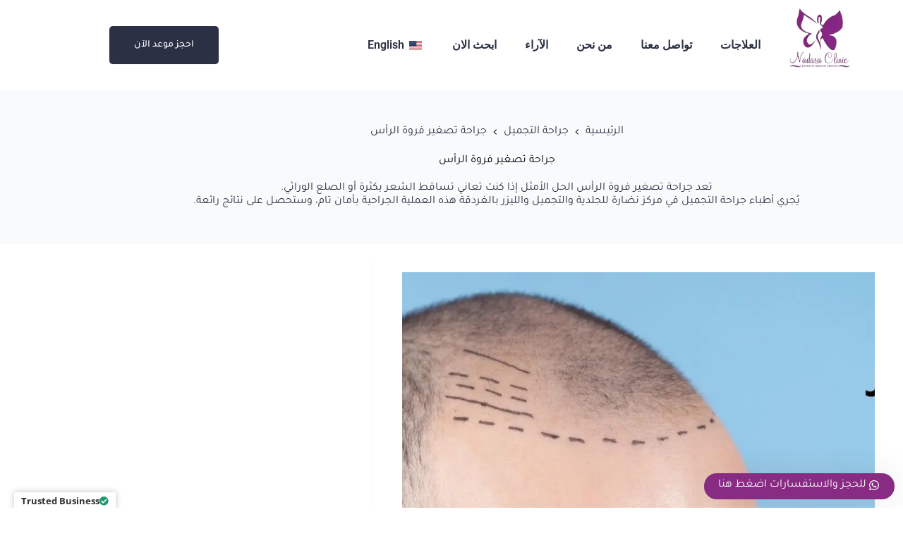

--- FILE ---
content_type: text/html; charset=UTF-8
request_url: https://nadaraclinic.com/%D8%AC%D8%B1%D8%A7%D8%AD%D8%A9-%D8%AA%D8%B5%D8%BA%D9%8A%D8%B1-%D9%81%D8%B1%D9%88%D8%A9-%D8%A7%D9%84%D8%B1%D8%A3%D8%B3/?seraph_accel_gf=1766341586598
body_size: 1030
content:
<!DOCTYPE html>
<html> <head><meta name="robots" content="noindex"><meta http-equiv="Content-Type" content="text/html;charset=UTF-8"></head> <body><div class="wpforms-container wpforms-container-full wpforms-render-modern lzl-fr-sa" id="wpforms-25010" data-lzl-fr="9e695be9facc7eac4db6e1e3371f89b9"><form id="wpforms-form-25010" class="wpforms-validate wpforms-form wpforms-ajax-form" data-formid="25010" method="post" enctype="multipart/form-data" action="/%D8%AC%D8%B1%D8%A7%D8%AD%D8%A9-%D8%AA%D8%B5%D8%BA%D9%8A%D8%B1-%D9%81%D8%B1%D9%88%D8%A9-%D8%A7%D9%84%D8%B1%D8%A3%D8%B3/" data-token="acfed67850af3e4e3a80a3e0efc74caf" data-token-time="1766341589"><div id="wpforms-error-noscript" style="display: none;">الرجاء تمكين JavaScript في المستعرض الخاص بك لإكمال هذا النموذج.</div><div class="wpforms-field-container"><div id="wpforms-25010-field_0-container" class="wpforms-field wpforms-field-name" data-field-id="0"><label class="wpforms-field-label" for="wpforms-25010-field_0">الأسم <span class="wpforms-required-label" aria-hidden="true">*</span></label><input type="text" id="wpforms-25010-field_0" class="wpforms-field-large wpforms-field-required" name="wpforms[fields][0]" aria-errormessage="wpforms-25010-field_0-error" required></div><div id="wpforms-25010-field_1-container" class="wpforms-field wpforms-field-email" data-field-id="1"><label class="wpforms-field-label" for="wpforms-25010-field_1">البريد الإلكتروني <span class="wpforms-required-label" aria-hidden="true">*</span></label><input type="email" id="wpforms-25010-field_1" class="wpforms-field-large wpforms-field-required" name="wpforms[fields][1]" spellcheck="false" aria-errormessage="wpforms-25010-field_1-error" required></div><div id="wpforms-25010-field_2-container" class="wpforms-field wpforms-field-textarea" data-field-id="2"><label class="wpforms-field-label" for="wpforms-25010-field_2">اشرح لنا رسالتك بالتفصيل <span class="wpforms-required-label" aria-hidden="true">*</span></label><textarea id="wpforms-25010-field_2" class="wpforms-field-large wpforms-field-required" name="wpforms[fields][2]" aria-errormessage="wpforms-25010-field_2-error" required></textarea></div></div><div class="wpforms-submit-container"><input type="hidden" name="wpforms[id]" value="25010"><input type="hidden" name="page_title" value="جراحة تصغير فروة الرأس"><input type="hidden" name="page_url" value="https://nadaraclinic.com/جراحة-تصغير-فروة-الرأس/"><input type="hidden" name="url_referer" value="https://nadaraclinic.com/جراحة-تصغير-فروة-الرأس/"><input type="hidden" name="page_id" value="1883"><input type="hidden" name="wpforms[post_id]" value="1883"><button type="submit" name="wpforms[submit]" id="wpforms-submit-25010" class="wpforms-submit" data-alt-text="Sending..." data-submit-text="تواصل معنا" aria-live="assertive" value="wpforms-submit">تواصل معنا</button><img loading="lazy" src="[data-uri]" class="wpforms-submit-spinner" style="display: none;" width="26" height="26" alt="جار التحميل"></div></form></div></body> </html>
